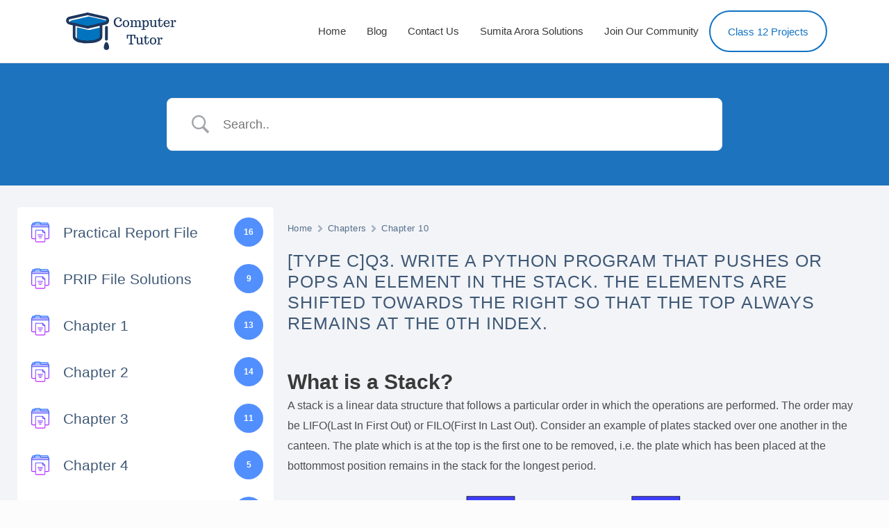

--- FILE ---
content_type: text/html; charset=utf-8
request_url: https://www.google.com/recaptcha/api2/aframe
body_size: 266
content:
<!DOCTYPE HTML><html><head><meta http-equiv="content-type" content="text/html; charset=UTF-8"></head><body><script nonce="uaks0RL8a5whN328eTdKxA">/** Anti-fraud and anti-abuse applications only. See google.com/recaptcha */ try{var clients={'sodar':'https://pagead2.googlesyndication.com/pagead/sodar?'};window.addEventListener("message",function(a){try{if(a.source===window.parent){var b=JSON.parse(a.data);var c=clients[b['id']];if(c){var d=document.createElement('img');d.src=c+b['params']+'&rc='+(localStorage.getItem("rc::a")?sessionStorage.getItem("rc::b"):"");window.document.body.appendChild(d);sessionStorage.setItem("rc::e",parseInt(sessionStorage.getItem("rc::e")||0)+1);localStorage.setItem("rc::h",'1769101634033');}}}catch(b){}});window.parent.postMessage("_grecaptcha_ready", "*");}catch(b){}</script></body></html>

--- FILE ---
content_type: text/javascript; charset=utf-8
request_url: https://gist.github.com/computer-tutor/b266f23ee1c1b2a1b91e8f22e2f5a4c4.js
body_size: 2150
content:
document.write('<link rel="stylesheet" href="https://github.githubassets.com/assets/gist-embed-68783a026c0c.css">')
document.write('<div id=\"gist102616226\" class=\"gist\">\n    <div class=\"gist-file\" translate=\"no\" data-color-mode=\"light\" data-light-theme=\"light\">\n      <div class=\"gist-data\">\n        <div class=\"js-gist-file-update-container js-task-list-container\">\n  <div id=\"file-chap10q3-py\" class=\"file my-2\">\n    \n    <div itemprop=\"text\"\n      class=\"Box-body p-0 blob-wrapper data type-python  \"\n      style=\"overflow: auto\" tabindex=\"0\" role=\"region\"\n      aria-label=\"chap10Q3.py content, created by computer-tutor on 10:56AM on April 25, 2020.\"\n    >\n\n        \n<div class=\"js-check-hidden-unicode js-blob-code-container blob-code-content\">\n\n  <template class=\"js-file-alert-template\">\n  <div data-view-component=\"true\" class=\"flash flash-warn flash-full d-flex flex-items-center\">\n  <svg aria-hidden=\"true\" height=\"16\" viewBox=\"0 0 16 16\" version=\"1.1\" width=\"16\" data-view-component=\"true\" class=\"octicon octicon-alert\">\n    <path d=\"M6.457 1.047c.659-1.234 2.427-1.234 3.086 0l6.082 11.378A1.75 1.75 0 0 1 14.082 15H1.918a1.75 1.75 0 0 1-1.543-2.575Zm1.763.707a.25.25 0 0 0-.44 0L1.698 13.132a.25.25 0 0 0 .22.368h12.164a.25.25 0 0 0 .22-.368Zm.53 3.996v2.5a.75.75 0 0 1-1.5 0v-2.5a.75.75 0 0 1 1.5 0ZM9 11a1 1 0 1 1-2 0 1 1 0 0 1 2 0Z\"><\/path>\n<\/svg>\n    <span>\n      This file contains hidden or bidirectional Unicode text that may be interpreted or compiled differently than what appears below. To review, open the file in an editor that reveals hidden Unicode characters.\n      <a class=\"Link--inTextBlock\" href=\"https://github.co/hiddenchars\" target=\"_blank\">Learn more about bidirectional Unicode characters<\/a>\n    <\/span>\n\n\n  <div data-view-component=\"true\" class=\"flash-action\">        <a href=\"{{ revealButtonHref }}\" data-view-component=\"true\" class=\"btn-sm btn\">    Show hidden characters\n<\/a>\n<\/div>\n<\/div><\/template>\n<template class=\"js-line-alert-template\">\n  <span aria-label=\"This line has hidden Unicode characters\" data-view-component=\"true\" class=\"line-alert tooltipped tooltipped-e\">\n    <svg aria-hidden=\"true\" height=\"16\" viewBox=\"0 0 16 16\" version=\"1.1\" width=\"16\" data-view-component=\"true\" class=\"octicon octicon-alert\">\n    <path d=\"M6.457 1.047c.659-1.234 2.427-1.234 3.086 0l6.082 11.378A1.75 1.75 0 0 1 14.082 15H1.918a1.75 1.75 0 0 1-1.543-2.575Zm1.763.707a.25.25 0 0 0-.44 0L1.698 13.132a.25.25 0 0 0 .22.368h12.164a.25.25 0 0 0 .22-.368Zm.53 3.996v2.5a.75.75 0 0 1-1.5 0v-2.5a.75.75 0 0 1 1.5 0ZM9 11a1 1 0 1 1-2 0 1 1 0 0 1 2 0Z\"><\/path>\n<\/svg>\n<\/span><\/template>\n\n  <table data-hpc class=\"highlight tab-size js-file-line-container\" data-tab-size=\"4\" data-paste-markdown-skip data-tagsearch-path=\"chap10Q3.py\">\n        <tr>\n          <td id=\"file-chap10q3-py-L1\" class=\"blob-num js-line-number js-blob-rnum\" data-line-number=\"1\"><\/td>\n          <td id=\"file-chap10q3-py-LC1\" class=\"blob-code blob-code-inner js-file-line\">def push(stack, x):<\/td>\n        <\/tr>\n        <tr>\n          <td id=\"file-chap10q3-py-L2\" class=\"blob-num js-line-number js-blob-rnum\" data-line-number=\"2\"><\/td>\n          <td id=\"file-chap10q3-py-LC2\" class=\"blob-code blob-code-inner js-file-line\">    stack.insert(0, x) # this way top is always at the front<\/td>\n        <\/tr>\n        <tr>\n          <td id=\"file-chap10q3-py-L3\" class=\"blob-num js-line-number js-blob-rnum\" data-line-number=\"3\"><\/td>\n          <td id=\"file-chap10q3-py-LC3\" class=\"blob-code blob-code-inner js-file-line\">\n<\/td>\n        <\/tr>\n        <tr>\n          <td id=\"file-chap10q3-py-L4\" class=\"blob-num js-line-number js-blob-rnum\" data-line-number=\"4\"><\/td>\n          <td id=\"file-chap10q3-py-LC4\" class=\"blob-code blob-code-inner js-file-line\">def pop(stack):<\/td>\n        <\/tr>\n        <tr>\n          <td id=\"file-chap10q3-py-L5\" class=\"blob-num js-line-number js-blob-rnum\" data-line-number=\"5\"><\/td>\n          <td id=\"file-chap10q3-py-LC5\" class=\"blob-code blob-code-inner js-file-line\">    return stack.pop(0) # pops from the front because it is the top<\/td>\n        <\/tr>\n        <tr>\n          <td id=\"file-chap10q3-py-L6\" class=\"blob-num js-line-number js-blob-rnum\" data-line-number=\"6\"><\/td>\n          <td id=\"file-chap10q3-py-LC6\" class=\"blob-code blob-code-inner js-file-line\">\n<\/td>\n        <\/tr>\n        <tr>\n          <td id=\"file-chap10q3-py-L7\" class=\"blob-num js-line-number js-blob-rnum\" data-line-number=\"7\"><\/td>\n          <td id=\"file-chap10q3-py-LC7\" class=\"blob-code blob-code-inner js-file-line\">l = [4, 5, 6, 7]<\/td>\n        <\/tr>\n        <tr>\n          <td id=\"file-chap10q3-py-L8\" class=\"blob-num js-line-number js-blob-rnum\" data-line-number=\"8\"><\/td>\n          <td id=\"file-chap10q3-py-LC8\" class=\"blob-code blob-code-inner js-file-line\">push(l, 8) # l becomes [8, 4, 5, 6, 7] x = pop(l)<\/td>\n        <\/tr>\n        <tr>\n          <td id=\"file-chap10q3-py-L9\" class=\"blob-num js-line-number js-blob-rnum\" data-line-number=\"9\"><\/td>\n          <td id=\"file-chap10q3-py-LC9\" class=\"blob-code blob-code-inner js-file-line\">print(l)<\/td>\n        <\/tr>\n        <tr>\n          <td id=\"file-chap10q3-py-L10\" class=\"blob-num js-line-number js-blob-rnum\" data-line-number=\"10\"><\/td>\n          <td id=\"file-chap10q3-py-LC10\" class=\"blob-code blob-code-inner js-file-line\">pop(l)<\/td>\n        <\/tr>\n        <tr>\n          <td id=\"file-chap10q3-py-L11\" class=\"blob-num js-line-number js-blob-rnum\" data-line-number=\"11\"><\/td>\n          <td id=\"file-chap10q3-py-LC11\" class=\"blob-code blob-code-inner js-file-line\">print(l)<\/td>\n        <\/tr>\n  <\/table>\n<\/div>\n\n\n    <\/div>\n\n  <\/div>\n<\/div>\n\n      <\/div>\n      <div class=\"gist-meta\">\n        <a href=\"https://gist.github.com/computer-tutor/b266f23ee1c1b2a1b91e8f22e2f5a4c4/raw/08e43ae88458e6985adeef2131fd975c224ec840/chap10Q3.py\" style=\"float:right\" class=\"Link--inTextBlock\">view raw<\/a>\n        <a href=\"https://gist.github.com/computer-tutor/b266f23ee1c1b2a1b91e8f22e2f5a4c4#file-chap10q3-py\" class=\"Link--inTextBlock\">\n          chap10Q3.py\n        <\/a>\n        hosted with &#10084; by <a class=\"Link--inTextBlock\" href=\"https://github.com\">GitHub<\/a>\n      <\/div>\n    <\/div>\n<\/div>\n')


--- FILE ---
content_type: image/svg+xml
request_url: https://sp-ao.shortpixel.ai/client/q_lqip,ret_wait,w_180,h_60/https://computertutor.in/wp-content/uploads/2019/10/cropped-Computer-Tutor-3.png
body_size: 220
content:
<svg xmlns="http://www.w3.org/2000/svg" width="180" height="60"><g filter="blur(12px)"><path fill="rgba(72,132,177,0.89)" d="M-25-27.5h46v46h-46z"/><path fill="rgba(68,124,168,0.78)" d="M21-27.5h23v46H21z"/><path fill="rgba(142,158,178,0.45)" d="M44-27.5h23v46H44z"/><path fill="rgba(189,197,206,0.35)" d="M67-27.5h23v46H67z"/><path fill="rgba(168,179,191,0.35)" d="M90-27.5h23v46H90z"/><path fill="rgba(168,179,193,0.36)" d="M113-27.5h23v46h-23z"/><path fill="rgba(179,187,200,0.38)" d="M136-27.5h23v46h-23z"/><path fill="rgba(197,197,208,0.09)" d="M159-27.5h46v46h-46z"/><path fill="#2b88ca" d="M-25 18.5h46v23h-46z"/><path fill="rgba(57,127,180,0.98)" d="M21 18.5h23v23H21z"/><path fill="rgba(141,150,170,0.45)" d="M44 18.5h23v23H44z"/><path fill="rgba(180,189,202,0.45)" d="M67 18.5h23v23H67z"/><path fill="rgba(171,181,195,0.73)" d="M90 18.5h23v23H90z"/><path fill="rgba(174,185,197,0.57)" d="M113 18.5h23v23h-23z"/><path fill="rgba(182,192,202,0.38)" d="M136 18.5h23v23h-23z"/><path fill="rgba(212,212,233,0.05)" d="M159 18.5h46v23h-46z"/><path fill="rgba(61,120,168,0.44)" d="M-25 41.5h46v46h-46z"/><path fill="rgba(104,141,174,0.49)" d="M21 41.5h23v46H21z"/><path fill="rgba(136,143,160,0.29)" d="M44 41.5h23v46H44z"/><path fill="rgba(193,202,219,0.11)" d="M67 41.5h23v46H67z"/><path fill="rgba(177,184,196,0.41)" d="M90 41.5h23v46H90z"/><path fill="rgba(171,181,196,0.40)" d="M113 41.5h23v46h-23z"/><path fill="rgba(197,197,208,0.09)" d="M136 41.5h23v46h-23z"/></g></svg>

--- FILE ---
content_type: text/plain
request_url: https://www.google-analytics.com/j/collect?v=1&_v=j102&a=167200397&t=pageview&_s=1&dl=https%3A%2F%2Fcomputertutor.in%2Fresources%2Ftype-c-3-write-a-python-program-that-pushes-or-pops-an-element-in-stack%2F&ul=en-us%40posix&dt=%5BType%20C%5DQ3.%20Write%20a%20python%20program%20that%20pushes%20or%20pops%20an%20element%20in%20the%20stack.%20The%20elements%20are%20shifted%20towards%20the%20right%20so%20that%20the%20top%20always%20remains%20at%20the%200th%20index.%20-%20Computer%20Tutor&sr=1280x720&vp=1280x720&_u=YEBAAEABAAAAACAAI~&jid=24928158&gjid=1629397458&cid=28417.1769101631&tid=UA-151100609-1&_gid=1336441902.1769101631&_r=1&_slc=1&gtm=45He61k2n8154H9T2Qv813318041za200zd813318041&gcd=13l3l3l3l1l1&dma=0&tag_exp=103116026~103200004~104527906~104528501~104684208~104684211~105391252~115495939~115616986~115938465~115938468~116682877~116744866~117041587&z=768417467
body_size: -451
content:
2,cG-1E497TN9FF